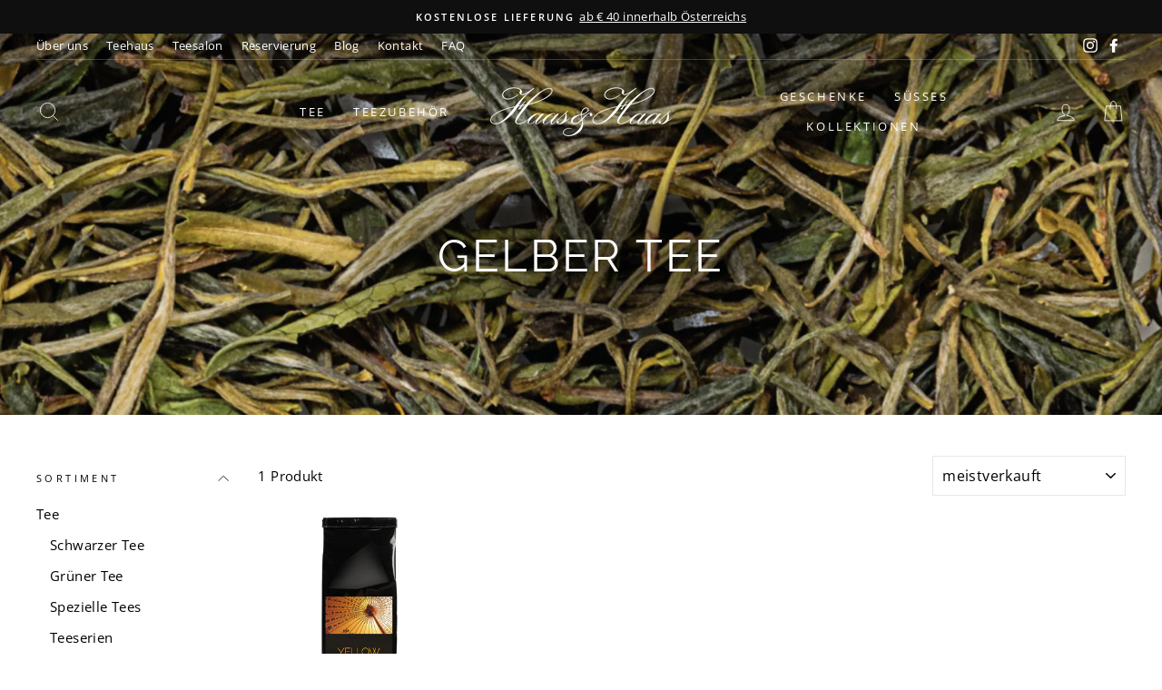

--- FILE ---
content_type: application/x-javascript; charset=utf-8
request_url: https://bundler.nice-team.net/app/shop/status/haas-haas-tee.myshopify.com.js?1769392692
body_size: -329
content:
var bundler_settings_updated='1709226778';

--- FILE ---
content_type: application/x-javascript
request_url: https://app.sealsubscriptions.com/shopify/public/status/shop/haas-haas-tee.myshopify.com.js?1769392692
body_size: -287
content:
var sealsubscriptions_settings_updated='1759860817c';